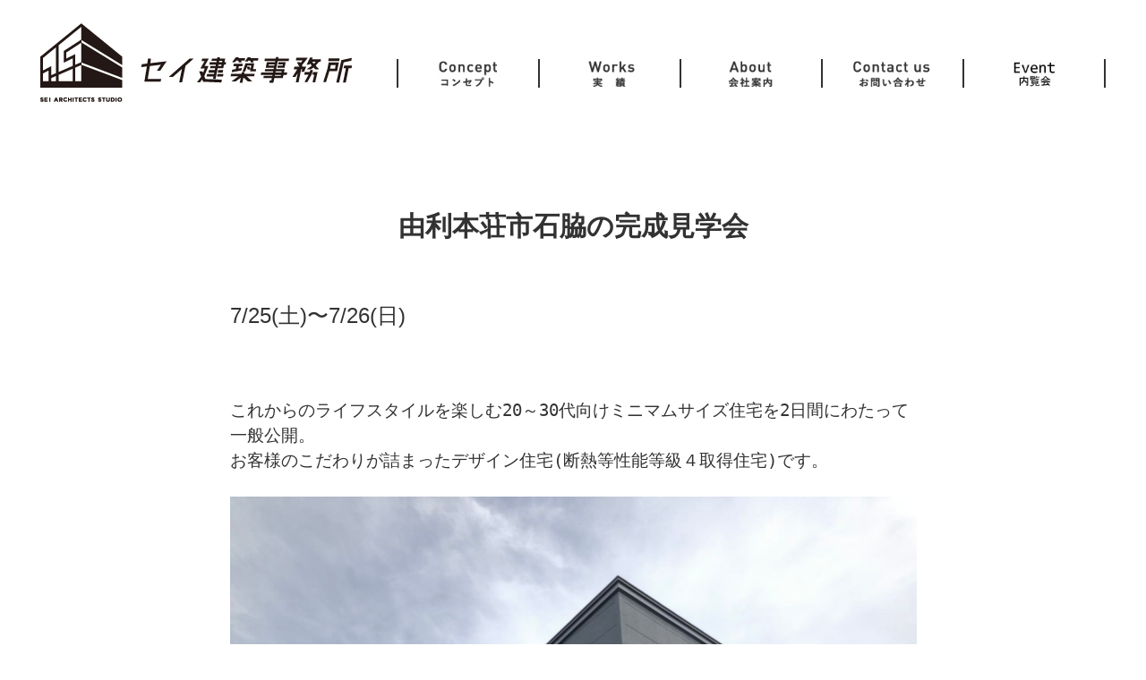

--- FILE ---
content_type: text/html; charset=UTF-8
request_url: https://sei-kentiku.com/event/66
body_size: 12214
content:
<!doctype html>
<html>
<head>
<!-- Google Tag Manager -->
<script>(function(w,d,s,l,i){w[l]=w[l]||[];w[l].push({'gtm.start':
new Date().getTime(),event:'gtm.js'});var f=d.getElementsByTagName(s)[0],
j=d.createElement(s),dl=l!='dataLayer'?'&l='+l:'';j.async=true;j.src=
'https://www.googletagmanager.com/gtm.js?id='+i+dl;f.parentNode.insertBefore(j,f);
})(window,document,'script','dataLayer','GTM-PDLJH85');</script>
<!-- End Google Tag Manager -->

<meta charset="UTF-8">
<title>由利本荘市石脇の完成見学会 | セイ建築事務所</title>
<meta name="viewport" content="width=device-width,initial-scale=1">
<meta name="keywords" content="住宅,CG,パース,セイ,建築,事務所">
<meta name="description" content="セイ建築設計事務所は施主様の「パートナー」です。共に考え、「自分らしい家」を作ることを信条としています。施主様の望む自分らしさを発見し、図面に描き、実際に創り出すことが私たちの最も大切にする使命です。施主様が感動できる家に住まうことを私たちはお約束します。">

<link rel="stylesheet" type="text/css" href="https://sei-kentiku.com/wp-content/themes/sei-kentiku/css/mailformpro.css">
<link rel="stylesheet" type="text/css" href="https://sei-kentiku.com/wp-content/themes/sei-kentiku/css/reset.css">
<link rel="stylesheet" type="text/css" href="https://sei-kentiku.com/wp-content/themes/sei-kentiku/style.css">
<link rel="stylesheet" media="screen and (max-width: 767px)" type="text/css" href="https://sei-kentiku.com/wp-content/themes/sei-kentiku/css/sp.css">


<meta name='robots' content='max-image-preview:large' />
<link rel='dns-prefetch' href='//challenges.cloudflare.com' />
<link rel="alternate" title="oEmbed (JSON)" type="application/json+oembed" href="https://sei-kentiku.com/wp-json/oembed/1.0/embed?url=https%3A%2F%2Fsei-kentiku.com%2Fevent%2F66" />
<link rel="alternate" title="oEmbed (XML)" type="text/xml+oembed" href="https://sei-kentiku.com/wp-json/oembed/1.0/embed?url=https%3A%2F%2Fsei-kentiku.com%2Fevent%2F66&#038;format=xml" />
<style id='wp-img-auto-sizes-contain-inline-css' type='text/css'>
img:is([sizes=auto i],[sizes^="auto," i]){contain-intrinsic-size:3000px 1500px}
/*# sourceURL=wp-img-auto-sizes-contain-inline-css */
</style>
<style id='wp-emoji-styles-inline-css' type='text/css'>

	img.wp-smiley, img.emoji {
		display: inline !important;
		border: none !important;
		box-shadow: none !important;
		height: 1em !important;
		width: 1em !important;
		margin: 0 0.07em !important;
		vertical-align: -0.1em !important;
		background: none !important;
		padding: 0 !important;
	}
/*# sourceURL=wp-emoji-styles-inline-css */
</style>
<style id='wp-block-library-inline-css' type='text/css'>
:root{--wp-block-synced-color:#7a00df;--wp-block-synced-color--rgb:122,0,223;--wp-bound-block-color:var(--wp-block-synced-color);--wp-editor-canvas-background:#ddd;--wp-admin-theme-color:#007cba;--wp-admin-theme-color--rgb:0,124,186;--wp-admin-theme-color-darker-10:#006ba1;--wp-admin-theme-color-darker-10--rgb:0,107,160.5;--wp-admin-theme-color-darker-20:#005a87;--wp-admin-theme-color-darker-20--rgb:0,90,135;--wp-admin-border-width-focus:2px}@media (min-resolution:192dpi){:root{--wp-admin-border-width-focus:1.5px}}.wp-element-button{cursor:pointer}:root .has-very-light-gray-background-color{background-color:#eee}:root .has-very-dark-gray-background-color{background-color:#313131}:root .has-very-light-gray-color{color:#eee}:root .has-very-dark-gray-color{color:#313131}:root .has-vivid-green-cyan-to-vivid-cyan-blue-gradient-background{background:linear-gradient(135deg,#00d084,#0693e3)}:root .has-purple-crush-gradient-background{background:linear-gradient(135deg,#34e2e4,#4721fb 50%,#ab1dfe)}:root .has-hazy-dawn-gradient-background{background:linear-gradient(135deg,#faaca8,#dad0ec)}:root .has-subdued-olive-gradient-background{background:linear-gradient(135deg,#fafae1,#67a671)}:root .has-atomic-cream-gradient-background{background:linear-gradient(135deg,#fdd79a,#004a59)}:root .has-nightshade-gradient-background{background:linear-gradient(135deg,#330968,#31cdcf)}:root .has-midnight-gradient-background{background:linear-gradient(135deg,#020381,#2874fc)}:root{--wp--preset--font-size--normal:16px;--wp--preset--font-size--huge:42px}.has-regular-font-size{font-size:1em}.has-larger-font-size{font-size:2.625em}.has-normal-font-size{font-size:var(--wp--preset--font-size--normal)}.has-huge-font-size{font-size:var(--wp--preset--font-size--huge)}.has-text-align-center{text-align:center}.has-text-align-left{text-align:left}.has-text-align-right{text-align:right}.has-fit-text{white-space:nowrap!important}#end-resizable-editor-section{display:none}.aligncenter{clear:both}.items-justified-left{justify-content:flex-start}.items-justified-center{justify-content:center}.items-justified-right{justify-content:flex-end}.items-justified-space-between{justify-content:space-between}.screen-reader-text{border:0;clip-path:inset(50%);height:1px;margin:-1px;overflow:hidden;padding:0;position:absolute;width:1px;word-wrap:normal!important}.screen-reader-text:focus{background-color:#ddd;clip-path:none;color:#444;display:block;font-size:1em;height:auto;left:5px;line-height:normal;padding:15px 23px 14px;text-decoration:none;top:5px;width:auto;z-index:100000}html :where(.has-border-color){border-style:solid}html :where([style*=border-top-color]){border-top-style:solid}html :where([style*=border-right-color]){border-right-style:solid}html :where([style*=border-bottom-color]){border-bottom-style:solid}html :where([style*=border-left-color]){border-left-style:solid}html :where([style*=border-width]){border-style:solid}html :where([style*=border-top-width]){border-top-style:solid}html :where([style*=border-right-width]){border-right-style:solid}html :where([style*=border-bottom-width]){border-bottom-style:solid}html :where([style*=border-left-width]){border-left-style:solid}html :where(img[class*=wp-image-]){height:auto;max-width:100%}:where(figure){margin:0 0 1em}html :where(.is-position-sticky){--wp-admin--admin-bar--position-offset:var(--wp-admin--admin-bar--height,0px)}@media screen and (max-width:600px){html :where(.is-position-sticky){--wp-admin--admin-bar--position-offset:0px}}

/*# sourceURL=wp-block-library-inline-css */
</style><style id='global-styles-inline-css' type='text/css'>
:root{--wp--preset--aspect-ratio--square: 1;--wp--preset--aspect-ratio--4-3: 4/3;--wp--preset--aspect-ratio--3-4: 3/4;--wp--preset--aspect-ratio--3-2: 3/2;--wp--preset--aspect-ratio--2-3: 2/3;--wp--preset--aspect-ratio--16-9: 16/9;--wp--preset--aspect-ratio--9-16: 9/16;--wp--preset--color--black: #000000;--wp--preset--color--cyan-bluish-gray: #abb8c3;--wp--preset--color--white: #ffffff;--wp--preset--color--pale-pink: #f78da7;--wp--preset--color--vivid-red: #cf2e2e;--wp--preset--color--luminous-vivid-orange: #ff6900;--wp--preset--color--luminous-vivid-amber: #fcb900;--wp--preset--color--light-green-cyan: #7bdcb5;--wp--preset--color--vivid-green-cyan: #00d084;--wp--preset--color--pale-cyan-blue: #8ed1fc;--wp--preset--color--vivid-cyan-blue: #0693e3;--wp--preset--color--vivid-purple: #9b51e0;--wp--preset--gradient--vivid-cyan-blue-to-vivid-purple: linear-gradient(135deg,rgb(6,147,227) 0%,rgb(155,81,224) 100%);--wp--preset--gradient--light-green-cyan-to-vivid-green-cyan: linear-gradient(135deg,rgb(122,220,180) 0%,rgb(0,208,130) 100%);--wp--preset--gradient--luminous-vivid-amber-to-luminous-vivid-orange: linear-gradient(135deg,rgb(252,185,0) 0%,rgb(255,105,0) 100%);--wp--preset--gradient--luminous-vivid-orange-to-vivid-red: linear-gradient(135deg,rgb(255,105,0) 0%,rgb(207,46,46) 100%);--wp--preset--gradient--very-light-gray-to-cyan-bluish-gray: linear-gradient(135deg,rgb(238,238,238) 0%,rgb(169,184,195) 100%);--wp--preset--gradient--cool-to-warm-spectrum: linear-gradient(135deg,rgb(74,234,220) 0%,rgb(151,120,209) 20%,rgb(207,42,186) 40%,rgb(238,44,130) 60%,rgb(251,105,98) 80%,rgb(254,248,76) 100%);--wp--preset--gradient--blush-light-purple: linear-gradient(135deg,rgb(255,206,236) 0%,rgb(152,150,240) 100%);--wp--preset--gradient--blush-bordeaux: linear-gradient(135deg,rgb(254,205,165) 0%,rgb(254,45,45) 50%,rgb(107,0,62) 100%);--wp--preset--gradient--luminous-dusk: linear-gradient(135deg,rgb(255,203,112) 0%,rgb(199,81,192) 50%,rgb(65,88,208) 100%);--wp--preset--gradient--pale-ocean: linear-gradient(135deg,rgb(255,245,203) 0%,rgb(182,227,212) 50%,rgb(51,167,181) 100%);--wp--preset--gradient--electric-grass: linear-gradient(135deg,rgb(202,248,128) 0%,rgb(113,206,126) 100%);--wp--preset--gradient--midnight: linear-gradient(135deg,rgb(2,3,129) 0%,rgb(40,116,252) 100%);--wp--preset--font-size--small: 13px;--wp--preset--font-size--medium: 20px;--wp--preset--font-size--large: 36px;--wp--preset--font-size--x-large: 42px;--wp--preset--spacing--20: 0.44rem;--wp--preset--spacing--30: 0.67rem;--wp--preset--spacing--40: 1rem;--wp--preset--spacing--50: 1.5rem;--wp--preset--spacing--60: 2.25rem;--wp--preset--spacing--70: 3.38rem;--wp--preset--spacing--80: 5.06rem;--wp--preset--shadow--natural: 6px 6px 9px rgba(0, 0, 0, 0.2);--wp--preset--shadow--deep: 12px 12px 50px rgba(0, 0, 0, 0.4);--wp--preset--shadow--sharp: 6px 6px 0px rgba(0, 0, 0, 0.2);--wp--preset--shadow--outlined: 6px 6px 0px -3px rgb(255, 255, 255), 6px 6px rgb(0, 0, 0);--wp--preset--shadow--crisp: 6px 6px 0px rgb(0, 0, 0);}:where(.is-layout-flex){gap: 0.5em;}:where(.is-layout-grid){gap: 0.5em;}body .is-layout-flex{display: flex;}.is-layout-flex{flex-wrap: wrap;align-items: center;}.is-layout-flex > :is(*, div){margin: 0;}body .is-layout-grid{display: grid;}.is-layout-grid > :is(*, div){margin: 0;}:where(.wp-block-columns.is-layout-flex){gap: 2em;}:where(.wp-block-columns.is-layout-grid){gap: 2em;}:where(.wp-block-post-template.is-layout-flex){gap: 1.25em;}:where(.wp-block-post-template.is-layout-grid){gap: 1.25em;}.has-black-color{color: var(--wp--preset--color--black) !important;}.has-cyan-bluish-gray-color{color: var(--wp--preset--color--cyan-bluish-gray) !important;}.has-white-color{color: var(--wp--preset--color--white) !important;}.has-pale-pink-color{color: var(--wp--preset--color--pale-pink) !important;}.has-vivid-red-color{color: var(--wp--preset--color--vivid-red) !important;}.has-luminous-vivid-orange-color{color: var(--wp--preset--color--luminous-vivid-orange) !important;}.has-luminous-vivid-amber-color{color: var(--wp--preset--color--luminous-vivid-amber) !important;}.has-light-green-cyan-color{color: var(--wp--preset--color--light-green-cyan) !important;}.has-vivid-green-cyan-color{color: var(--wp--preset--color--vivid-green-cyan) !important;}.has-pale-cyan-blue-color{color: var(--wp--preset--color--pale-cyan-blue) !important;}.has-vivid-cyan-blue-color{color: var(--wp--preset--color--vivid-cyan-blue) !important;}.has-vivid-purple-color{color: var(--wp--preset--color--vivid-purple) !important;}.has-black-background-color{background-color: var(--wp--preset--color--black) !important;}.has-cyan-bluish-gray-background-color{background-color: var(--wp--preset--color--cyan-bluish-gray) !important;}.has-white-background-color{background-color: var(--wp--preset--color--white) !important;}.has-pale-pink-background-color{background-color: var(--wp--preset--color--pale-pink) !important;}.has-vivid-red-background-color{background-color: var(--wp--preset--color--vivid-red) !important;}.has-luminous-vivid-orange-background-color{background-color: var(--wp--preset--color--luminous-vivid-orange) !important;}.has-luminous-vivid-amber-background-color{background-color: var(--wp--preset--color--luminous-vivid-amber) !important;}.has-light-green-cyan-background-color{background-color: var(--wp--preset--color--light-green-cyan) !important;}.has-vivid-green-cyan-background-color{background-color: var(--wp--preset--color--vivid-green-cyan) !important;}.has-pale-cyan-blue-background-color{background-color: var(--wp--preset--color--pale-cyan-blue) !important;}.has-vivid-cyan-blue-background-color{background-color: var(--wp--preset--color--vivid-cyan-blue) !important;}.has-vivid-purple-background-color{background-color: var(--wp--preset--color--vivid-purple) !important;}.has-black-border-color{border-color: var(--wp--preset--color--black) !important;}.has-cyan-bluish-gray-border-color{border-color: var(--wp--preset--color--cyan-bluish-gray) !important;}.has-white-border-color{border-color: var(--wp--preset--color--white) !important;}.has-pale-pink-border-color{border-color: var(--wp--preset--color--pale-pink) !important;}.has-vivid-red-border-color{border-color: var(--wp--preset--color--vivid-red) !important;}.has-luminous-vivid-orange-border-color{border-color: var(--wp--preset--color--luminous-vivid-orange) !important;}.has-luminous-vivid-amber-border-color{border-color: var(--wp--preset--color--luminous-vivid-amber) !important;}.has-light-green-cyan-border-color{border-color: var(--wp--preset--color--light-green-cyan) !important;}.has-vivid-green-cyan-border-color{border-color: var(--wp--preset--color--vivid-green-cyan) !important;}.has-pale-cyan-blue-border-color{border-color: var(--wp--preset--color--pale-cyan-blue) !important;}.has-vivid-cyan-blue-border-color{border-color: var(--wp--preset--color--vivid-cyan-blue) !important;}.has-vivid-purple-border-color{border-color: var(--wp--preset--color--vivid-purple) !important;}.has-vivid-cyan-blue-to-vivid-purple-gradient-background{background: var(--wp--preset--gradient--vivid-cyan-blue-to-vivid-purple) !important;}.has-light-green-cyan-to-vivid-green-cyan-gradient-background{background: var(--wp--preset--gradient--light-green-cyan-to-vivid-green-cyan) !important;}.has-luminous-vivid-amber-to-luminous-vivid-orange-gradient-background{background: var(--wp--preset--gradient--luminous-vivid-amber-to-luminous-vivid-orange) !important;}.has-luminous-vivid-orange-to-vivid-red-gradient-background{background: var(--wp--preset--gradient--luminous-vivid-orange-to-vivid-red) !important;}.has-very-light-gray-to-cyan-bluish-gray-gradient-background{background: var(--wp--preset--gradient--very-light-gray-to-cyan-bluish-gray) !important;}.has-cool-to-warm-spectrum-gradient-background{background: var(--wp--preset--gradient--cool-to-warm-spectrum) !important;}.has-blush-light-purple-gradient-background{background: var(--wp--preset--gradient--blush-light-purple) !important;}.has-blush-bordeaux-gradient-background{background: var(--wp--preset--gradient--blush-bordeaux) !important;}.has-luminous-dusk-gradient-background{background: var(--wp--preset--gradient--luminous-dusk) !important;}.has-pale-ocean-gradient-background{background: var(--wp--preset--gradient--pale-ocean) !important;}.has-electric-grass-gradient-background{background: var(--wp--preset--gradient--electric-grass) !important;}.has-midnight-gradient-background{background: var(--wp--preset--gradient--midnight) !important;}.has-small-font-size{font-size: var(--wp--preset--font-size--small) !important;}.has-medium-font-size{font-size: var(--wp--preset--font-size--medium) !important;}.has-large-font-size{font-size: var(--wp--preset--font-size--large) !important;}.has-x-large-font-size{font-size: var(--wp--preset--font-size--x-large) !important;}
/*# sourceURL=global-styles-inline-css */
</style>

<style id='classic-theme-styles-inline-css' type='text/css'>
/*! This file is auto-generated */
.wp-block-button__link{color:#fff;background-color:#32373c;border-radius:9999px;box-shadow:none;text-decoration:none;padding:calc(.667em + 2px) calc(1.333em + 2px);font-size:1.125em}.wp-block-file__button{background:#32373c;color:#fff;text-decoration:none}
/*# sourceURL=/wp-includes/css/classic-themes.min.css */
</style>
<link rel='stylesheet' id='contact-form-7-css' href='https://sei-kentiku.com/wp-content/plugins/contact-form-7/includes/css/styles.css?ver=6.1.4' type='text/css' media='all' />
<link rel="https://api.w.org/" href="https://sei-kentiku.com/wp-json/" /><link rel="alternate" title="JSON" type="application/json" href="https://sei-kentiku.com/wp-json/wp/v2/posts/66" /><link rel="EditURI" type="application/rsd+xml" title="RSD" href="https://sei-kentiku.com/xmlrpc.php?rsd" />

<link rel="canonical" href="https://sei-kentiku.com/event/66" />
<link rel='shortlink' href='https://sei-kentiku.com/?p=66' />
<link rel="icon" href="https://sei-kentiku.com/wp-content/uploads/2021/09/cropped-favicon1-32x32.png" sizes="32x32" />
<link rel="icon" href="https://sei-kentiku.com/wp-content/uploads/2021/09/cropped-favicon1-192x192.png" sizes="192x192" />
<link rel="apple-touch-icon" href="https://sei-kentiku.com/wp-content/uploads/2021/09/cropped-favicon1-180x180.png" />
<meta name="msapplication-TileImage" content="https://sei-kentiku.com/wp-content/uploads/2021/09/cropped-favicon1-270x270.png" />

</head>

<body id="page">
<!-- Google Tag Manager (noscript) -->
<noscript><iframe src="https://www.googletagmanager.com/ns.html?id=GTM-PDLJH85"
height="0" width="0" style="display:none;visibility:hidden"></iframe></noscript>
<!-- End Google Tag Manager (noscript) -->


<div id="overlay"></div>

<div id="wrap">

<section id="header" class="fl_wrap">
	<h1>
	<a href="https://sei-kentiku.com/">
		<img class="sp_v" src="https://sei-kentiku.com/wp-content/themes/sei-kentiku/img/head_logo_sp.jpg" alt="セイ建築事務所">
		<img class="pc_v" src="https://sei-kentiku.com/wp-content/themes/sei-kentiku/img/head_logo2.jpg" alt="セイ建築事務所">
	</a>
	</h1>
	<div id="nav">
		<span><img src="https://sei-kentiku.com/wp-content/themes/sei-kentiku/img/nav_bar.jpg" alt="|"></span>
		<a href="https://sei-kentiku.com/#concept" alt="Concept コンセプト"><img class="pc_v" src="https://sei-kentiku.com/wp-content/themes/sei-kentiku/img/nav2_1.jpg" alt="Concept コンセプト"><img class="switch sp_v" src="https://sei-kentiku.com/wp-content/themes/sei-kentiku/img/nav1_sp.jpg" alt="Concept コンセプト"></a>
		<span><img src="https://sei-kentiku.com/wp-content/themes/sei-kentiku/img/nav_bar.jpg" alt="|"></span>
		<a href="https://sei-kentiku.com/#works" alt="Works 実績"><img class="pc_v" src="https://sei-kentiku.com/wp-content/themes/sei-kentiku/img/nav2_2.jpg" alt="Works 実績"><img class="switch sp_v" src="https://sei-kentiku.com/wp-content/themes/sei-kentiku/img/nav2_sp.jpg" alt="Works 実績"></a>
		<span><img src="https://sei-kentiku.com/wp-content/themes/sei-kentiku/img/nav_bar.jpg" alt="|"></span>
		<a href="https://sei-kentiku.com/about" alt="About 会社案内"><img class="pc_v" src="https://sei-kentiku.com/wp-content/themes/sei-kentiku/img/nav2_3.jpg" alt="About 会社案内"><img class="switch sp_v" src="https://sei-kentiku.com/wp-content/themes/sei-kentiku/img/nav3_sp.jpg" alt="About 会社案内"></a>
		<span><img src="https://sei-kentiku.com/wp-content/themes/sei-kentiku/img/nav_bar.jpg" alt="|"></span>
		<a href="https://sei-kentiku.com/#form" alt="Contact us お問い合わせ"><img class="pc_v" src="https://sei-kentiku.com/wp-content/themes/sei-kentiku/img/nav2_4.jpg" alt="Contact us お問い合わせ"><img class="switch sp_v" src="https://sei-kentiku.com/wp-content/themes/sei-kentiku/img/nav4_sp.jpg" alt="Contact us お問い合わせ"></a>
		<span><img src="https://sei-kentiku.com/wp-content/themes/sei-kentiku/img/nav_bar.jpg" alt="|"></span>
		<a href="https://sei-kentiku.com/event/411" alt="Event 内覧会"><img class="pc_v" src="https://sei-kentiku.com/wp-content/themes/sei-kentiku/img/nav2_5.jpg" alt="Event 内覧会"><img class="switch sp_v" src="https://sei-kentiku.com/wp-content/themes/sei-kentiku/img/nav5_sp.jpg" alt="Event 内覧会"></a>
		<span><img src="https://sei-kentiku.com/wp-content/themes/sei-kentiku/img/nav_bar.jpg" alt="|"></span>
		<!--<a class="head_fb pc_v" href="https://www.facebook.com/sei.kentiku/" alt="セイ建築事務所 公式Facebookページ"><img src="" alt="セイ建築事務所 公式Facebookページ"></a>-->
	</div>
	<div id="sp_head" class="sp_v">
	<a class="head_fb" href="https://www.facebook.com/sei.kentiku/" alt="セイ建築事務所 公式Facebookページ"><img class="switch" src="https://sei-kentiku.com/wp-content/themes/sei-kentiku/img/icn_fb1_sp.jpg" alt="セイ建築事務所 公式Facebookページ"></a>
	<a id="sp_menu"><img src="https://sei-kentiku.com/wp-content/themes/sei-kentiku/img/icn_hbg.jpg" alt="MENU"></a>
	</div>
</section>





<section class="w1190 single">
	<h1 id="single-page-title">由利本荘市石脇の完成見学会</h1>
	<div id="single-page-content">
		<h2 class="p-single-news-title"><span style="font-size: 18pt; font-family: 'arial black', sans-serif;"><strong>7/25(土)〜7/26(日)</strong></span></h2>
<p>&nbsp;</p>
<p><span style="font-family: 'andale mono', monospace; font-size: 14pt;">これからのライフスタイルを楽しむ20～30代向けミニマムサイズ住宅を2日間にわたって一般公開。</span></p>
<p><span style="font-family: 'andale mono', monospace; font-size: 14pt;">お客様のこだわりが詰まったデザイン住宅(断熱等性能等級４取得住宅)です。</span></p>
<p>&nbsp;</p>
<p><img fetchpriority="high" decoding="async" class="size-full wp-image-67 aligncenter" src="http://sei-kentiku.com/wp-content/uploads/2020/07/IMG_6037-002-scaled.jpg" alt="" width="2560" height="1920" srcset="https://sei-kentiku.com/wp-content/uploads/2020/07/IMG_6037-002-scaled.jpg 2560w, https://sei-kentiku.com/wp-content/uploads/2020/07/IMG_6037-002-768x576.jpg 768w, https://sei-kentiku.com/wp-content/uploads/2020/07/IMG_6037-002-1536x1152.jpg 1536w, https://sei-kentiku.com/wp-content/uploads/2020/07/IMG_6037-002-2048x1536.jpg 2048w" sizes="(max-width: 2560px) 100vw, 2560px" /></p>
<p>&nbsp;</p>
<p><span style="font-family: 'andale mono', monospace; font-size: 14pt;">◇開催日◇</span></p>
<p><span style="font-family: 'andale mono', monospace; font-size: 14pt;">7月25日(土)〜7月26日(日)</span></p>
<p><span style="font-family: 'andale mono', monospace; font-size: 14pt;">２日間限定の完成見学会</span></p>
<p><span style="font-family: 'andale mono', monospace; font-size: 14pt;">時間は<span style="color: #000000;">10時・11時・12時・13時・14時・15時・16時の一日7組限定</span>、<br />
<span style="color: #ff0000;">完全予約制の先着順</span>となります。<span lang="EN-US">3</span>密を避けるため一組ごとの<br />
予約制になりますので、ご希望の時間帯が既に予約されている場合もございます。<br />
あらかじめご了承ください。</span></p>
<p>&nbsp;</p>
<p><img decoding="async" class="wp-image-97 aligncenter" src="http://sei-kentiku.com/wp-content/uploads/2020/07/IMG_6082002-scaled.jpg" alt="" width="1368" height="1026" srcset="https://sei-kentiku.com/wp-content/uploads/2020/07/IMG_6082002-scaled.jpg 2560w, https://sei-kentiku.com/wp-content/uploads/2020/07/IMG_6082002-768x576.jpg 768w, https://sei-kentiku.com/wp-content/uploads/2020/07/IMG_6082002-1536x1152.jpg 1536w, https://sei-kentiku.com/wp-content/uploads/2020/07/IMG_6082002-2048x1536.jpg 2048w" sizes="(max-width: 1368px) 100vw, 1368px" /><span style="font-family: 'andale mono', monospace; font-size: 12pt; color: #993300;"><span style="color: #000000;">●温もりある無垢の米杉材はセイ建築事務所のオリジナル材です。</span></span><br />
&nbsp;<br />
<img decoding="async" class="wp-image-103 aligncenter" src="http://sei-kentiku.com/wp-content/uploads/2020/07/IMG_6093002.jpg" alt="" width="1357" height="1018" srcset="https://sei-kentiku.com/wp-content/uploads/2020/07/IMG_6093002.jpg 2016w, https://sei-kentiku.com/wp-content/uploads/2020/07/IMG_6093002-768x576.jpg 768w, https://sei-kentiku.com/wp-content/uploads/2020/07/IMG_6093002-1536x1152.jpg 1536w" sizes="(max-width: 1357px) 100vw, 1357px" /></p>
<p><span style="font-family: 'andale mono', monospace; font-size: 12pt; color: #993300;"><span style="color: #000000;">●<span style="font-size: 12pt; font-family: 'andale mono', monospace;">キッチンからリビングを一望でき、大型窓から陽が差し込む まとまりあるLDK空間。</span></span></span><br />
&nbsp;</p>
<p><img loading="lazy" decoding="async" class="wp-image-100 aligncenter" src="http://sei-kentiku.com/wp-content/uploads/2020/07/IMG_6088002-rotated.jpg" alt="" width="1349" height="1799" srcset="https://sei-kentiku.com/wp-content/uploads/2020/07/IMG_6088002-rotated.jpg 1512w, https://sei-kentiku.com/wp-content/uploads/2020/07/IMG_6088002-768x1024.jpg 768w, https://sei-kentiku.com/wp-content/uploads/2020/07/IMG_6088002-1152x1536.jpg 1152w" sizes="auto, (max-width: 1349px) 100vw, 1349px" /><span style="font-family: 'andale mono', monospace;">●</span><span style="font-size: 12pt; font-family: 'andale mono', monospace;">収納と物干スペースを兼用した広々脱衣室にはお客様こだわりの造作洗面化粧台。</span><br />
&nbsp;<br />
<img loading="lazy" decoding="async" class="size-full wp-image-99 aligncenter" src="http://sei-kentiku.com/wp-content/uploads/2020/07/IMG_6086002.jpg" alt="" width="2016" height="1512" srcset="https://sei-kentiku.com/wp-content/uploads/2020/07/IMG_6086002.jpg 2016w, https://sei-kentiku.com/wp-content/uploads/2020/07/IMG_6086002-768x576.jpg 768w, https://sei-kentiku.com/wp-content/uploads/2020/07/IMG_6086002-1536x1152.jpg 1536w" sizes="auto, (max-width: 2016px) 100vw, 2016px" /><br />
&nbsp;<br />
<img loading="lazy" decoding="async" class="wp-image-98 aligncenter" src="http://sei-kentiku.com/wp-content/uploads/2020/07/IMG_6084002-scaled.jpg" alt="" width="1402" height="1869" srcset="https://sei-kentiku.com/wp-content/uploads/2020/07/IMG_6084002-scaled.jpg 1920w, https://sei-kentiku.com/wp-content/uploads/2020/07/IMG_6084002-768x1024.jpg 768w, https://sei-kentiku.com/wp-content/uploads/2020/07/IMG_6084002-1152x1536.jpg 1152w, https://sei-kentiku.com/wp-content/uploads/2020/07/IMG_6084002-1536x2048.jpg 1536w" sizes="auto, (max-width: 1402px) 100vw, 1402px" /><span class="" style="font-family: 'andale mono', monospace; font-size: 12pt; color: #000000;">●洗面台下部の棚にはお客様がご用意されたカゴなどにタオルや洗剤などを入れて収納できます。</span><br />
&nbsp;<br />
<img loading="lazy" decoding="async" class="size-full wp-image-101 aligncenter" style="font-family: 'andale mono', monospace;" src="http://sei-kentiku.com/wp-content/uploads/2020/07/IMG_6089002-rotated.jpg" alt="" width="1512" height="2016" srcset="https://sei-kentiku.com/wp-content/uploads/2020/07/IMG_6089002-rotated.jpg 1512w, https://sei-kentiku.com/wp-content/uploads/2020/07/IMG_6089002-768x1024.jpg 768w, https://sei-kentiku.com/wp-content/uploads/2020/07/IMG_6089002-1152x1536.jpg 1152w" sizes="auto, (max-width: 1512px) 100vw, 1512px" /><span style="font-family: 'andale mono', monospace;">●</span><span style="font-size: 12pt; font-family: 'andale mono', monospace;">収納用途を自由自在に変えれる広いウォークインクローゼットや玄関収納など。</span><br />
&nbsp;<br />
<img loading="lazy" decoding="async" class="size-full wp-image-102 aligncenter" src="http://sei-kentiku.com/wp-content/uploads/2020/07/IMG_6090002-rotated.jpg" alt="" width="1512" height="2016" srcset="https://sei-kentiku.com/wp-content/uploads/2020/07/IMG_6090002-rotated.jpg 1512w, https://sei-kentiku.com/wp-content/uploads/2020/07/IMG_6090002-768x1024.jpg 768w, https://sei-kentiku.com/wp-content/uploads/2020/07/IMG_6090002-1152x1536.jpg 1152w" sizes="auto, (max-width: 1512px) 100vw, 1512px" /><span style="font-family: 'andale mono', monospace; font-size: 12pt; color: #993300;"><span style="color: #000000;">●玄関収納には靴やブーツはもちろん、頻繁に使用するアウターなども収納可能。<br />
</span></span><br />
<img loading="lazy" decoding="async" class="size-full wp-image-69 aligncenter" src="http://sei-kentiku.com/wp-content/uploads/2020/07/IMG_6040-002-scaled.jpg" alt="" width="1920" height="2560" srcset="https://sei-kentiku.com/wp-content/uploads/2020/07/IMG_6040-002-scaled.jpg 1920w, https://sei-kentiku.com/wp-content/uploads/2020/07/IMG_6040-002-768x1024.jpg 768w, https://sei-kentiku.com/wp-content/uploads/2020/07/IMG_6040-002-1152x1536.jpg 1152w, https://sei-kentiku.com/wp-content/uploads/2020/07/IMG_6040-002-1536x2048.jpg 1536w" sizes="auto, (max-width: 1920px) 100vw, 1920px" /><span class="" style="font-family: 'arial black', sans-serif; font-size: 12pt; color: #000000;"><span style="font-family: 'andale mono', monospace;">●トイレットペーパーなどを収納できる棚の下からは間接照明の優しい明りが空間を照らします。</span></span></p>
<p>&nbsp;</p>
<p><span style="font-size: 14pt; font-family: 'andale mono', monospace;"><strong>◇開催日◇</strong></span></p>
<p><span style="font-family: 'andale mono', monospace; font-size: 14pt;">7月25日(土)〜7月26日(日)</span></p>
<p><span style="font-family: 'andale mono', monospace; font-size: 14pt;">２日間限定の完成見学会</span></p>
<p><span style="font-family: 'andale mono', monospace; font-size: 14pt;">時間は10時・11時・12時・13時・14時・15時・16時の一日7組限定、完全予約制の先着順となります。</span></p>
<p><span style="font-family: 'andale mono', monospace; font-size: 14pt;">予約時間内は予約されたお客様一組のみですので他のお客様とは接触しません。</span></p>
<p><span style="font-family: 'andale mono', monospace; font-size: 14pt;">見学時間はおよそ40分間でご自由にご覧いただけます。</span></p>
<p><span style="font-family: 'andale mono', monospace; font-size: 14pt;">見学後は次のご予約時間まで消毒等の作業を行います。また当日は<span style="color: #ff0000;">マスクご持参のうえ着用</span>をお願いします。</span></p>
<p><span style="font-family: 'andale mono', monospace; font-size: 14pt;">予約時間では足りない、または他の日程で見学を希望の方は「ご意見・ご要望」の欄にご記入ください。</span></p>
<p><span style="font-family: 'andale mono', monospace; font-size: 14pt;">可能な範囲でご要望にお応えいたします。</span></p>
<p><span style="font-family: 'andale mono', monospace; font-size: 14pt;">ゆっくりとご覧いただくために<strong><span style="color: #ff0000;">見学会は完全予約制</span></strong>です。</span></p>
<p><span style="font-family: 'andale mono', monospace; font-size: 14pt;">見学会を希望される方はメールかお電話よりご予約をお願いいたします。<br />
メールで予約された方へは住所と地図を、電話で予約された方へは住所をお伝えします。ご来場お待ちしております。<br />
</span></p>
<p>&nbsp;</p>
<p>&nbsp;</p>
<p><span style="font-size: 24pt; font-family: 'andale mono', monospace;">【予約先の電話番号】<strong>0184-44-8661</strong></span></p>
<p>&nbsp;</p>

<div class="wpcf7 no-js" id="wpcf7-f15-p66-o1" lang="ja" dir="ltr" data-wpcf7-id="15">
<div class="screen-reader-response"><p role="status" aria-live="polite" aria-atomic="true"></p> <ul></ul></div>
<form action="/event/66#wpcf7-f15-p66-o1" method="post" class="wpcf7-form init" aria-label="コンタクトフォーム" novalidate="novalidate" data-status="init">
<fieldset class="hidden-fields-container"><input type="hidden" name="_wpcf7" value="15" /><input type="hidden" name="_wpcf7_version" value="6.1.4" /><input type="hidden" name="_wpcf7_locale" value="ja" /><input type="hidden" name="_wpcf7_unit_tag" value="wpcf7-f15-p66-o1" /><input type="hidden" name="_wpcf7_container_post" value="66" /><input type="hidden" name="_wpcf7_posted_data_hash" value="" />
</fieldset>
<table>
	<tr>
		<th>
			<p>お名前*
			</p>
		</th>
		<td>
			<p><span class="wpcf7-form-control-wrap" data-name="your-name"><input size="40" maxlength="400" class="wpcf7-form-control wpcf7-text wpcf7-validates-as-required" aria-required="true" aria-invalid="false" value="" type="text" name="your-name" /></span>
			</p>
		</td>
	</tr>
	<tr>
		<th>
			<p>メールアドレス*
			</p>
		</th>
		<td>
			<p><span class="wpcf7-form-control-wrap" data-name="your-email"><input size="100" maxlength="400" class="wpcf7-form-control wpcf7-email wpcf7-validates-as-required wpcf7-text wpcf7-validates-as-email" aria-required="true" aria-invalid="false" value="" type="email" name="your-email" /></span>
			</p>
		</td>
	</tr>
	<tr>
		<th>
			<p>電話番号*
			</p>
		</th>
		<td>
			<p><span class="wpcf7-form-control-wrap" data-name="your-tel"><input size="100" maxlength="400" class="wpcf7-form-control wpcf7-tel wpcf7-validates-as-required wpcf7-text wpcf7-validates-as-tel" aria-required="true" aria-invalid="false" value="" type="tel" name="your-tel" /></span>
			</p>
		</td>
	</tr>
	<tr>
		<th>
			<p>ご希望日*
			</p>
		</th>
		<td>
			<p><span class="wpcf7-form-control-wrap" data-name="date"><input class="wpcf7-form-control wpcf7-date wpcf7-validates-as-required wpcf7-validates-as-date" aria-required="true" aria-invalid="false" value="" type="date" name="date" /></span>
			</p>
		</td>
	</tr>
	<tr>
		<th>
			<p>時間*
			</p>
		</th>
		<td>
			<p><span class="wpcf7-form-control-wrap" data-name="time"><select class="wpcf7-form-control wpcf7-select wpcf7-validates-as-required reserve_select" aria-required="true" aria-invalid="false" name="time"><option value="9:00〜">9:00〜</option><option value="10:00〜">10:00〜</option><option value="11:00〜">11:00〜</option><option value="12:00〜">12:00〜</option><option value="13:00〜">13:00〜</option><option value="14:00〜">14:00〜</option><option value="15:00〜">15:00〜</option><option value="16:00〜">16:00〜</option></select></span>
			</p>
		</td>
	</tr>
	<tr>
		<th>
			<p>大人*
			</p>
		</th>
		<td>
			<p><span class="wpcf7-form-control-wrap" data-name="people-adults"><select class="wpcf7-form-control wpcf7-select wpcf7-validates-as-required reserve_select" aria-required="true" aria-invalid="false" name="people-adults"><option value="1名">1名</option><option value="2名">2名</option><option value="3名">3名</option><option value="4名以上">4名以上</option></select></span>
			</p>
		</td>
	</tr>
	<tr>
		<th>
			<p>子供*
			</p>
		</th>
		<td>
			<p><span class="wpcf7-form-control-wrap" data-name="people-children"><select class="wpcf7-form-control wpcf7-select wpcf7-validates-as-required reserve_select" aria-required="true" aria-invalid="false" name="people-children"><option value="-">-</option><option value="1名">1名</option><option value="2名">2名</option><option value="3名">3名</option><option value="4名以上">4名以上</option></select></span>
			</p>
		</td>
	</tr>
	<tr>
		<th>
			<p>ご意見、ご要望
			</p>
		</th>
		<td>
			<p><span class="wpcf7-form-control-wrap" data-name="your-message"><textarea cols="40" rows="10" maxlength="2000" class="wpcf7-form-control wpcf7-textarea" aria-invalid="false" name="your-message"></textarea></span>
			</p>
		</td>
	</tr>
	<tr>
		<th colspan="2" class="form-submit-wrap">
			<div style="padding: 0 0 20px;">
			<div class="wpcf7-turnstile cf-turnstile" data-sitekey="0x4AAAAAAByuEWX6zT0Q8e52" data-response-field-name="_wpcf7_turnstile_response" data-theme="light"></div>
			</div>
			<p><input class="wpcf7-form-control wpcf7-submit has-spinner form-submit-button" type="submit" value="送信" />
			</p>
			<p><a href="https://sei-kentiku.com/library/1612_privacy.pdf" target="_blank" class="privacy">個人情報の取り扱いについて</a>
			</p>
		</th>
	</tr>
</table><div class="wpcf7-response-output" aria-hidden="true"></div>
</form>
</div>

	<div>
</section>

<div class="w960 single-prev-next">


<a class="single-next-link" href="https://sei-kentiku.com/event/161" class="class">次の記事</a>
	<a class="event-all" href="https://sei-kentiku.com/event">内覧会の記事一覧はこちら</a>
<a class="single-prev-link" href="https://sei-kentiku.com/event/17" class="class">前の記事</a>
</div>




<script>
document.addEventListener( 'wpcf7mailsent', function( event ) {
  location = 'https://sei-kentiku.com/event-thanks';
}, false );
</script>
<sectioin id="pagetop">
<a href="#" class="pagetop" alt="PAGETOP"><img src="https://sei-kentiku.com/wp-content/themes/sei-kentiku/img/pagetop.jpg" alt="PAGETOP"></a>
</sectioin>

<section id="footer">
<div class="w1190 fl_wrap">
	<div class="foot_logo fl_left">
		<img src="https://sei-kentiku.com/wp-content/themes/sei-kentiku/img/foot_logo.jpg" alt="SEI ARCHITECTURE">
		<p>［免許番号］<br>一級建築士事務所 秋田県知事登録18-10Ａ-0614</p>
	</div>
	<div id="footer_nav" class="fl_right pc_v">
		<a href="https://sei-kentiku.com/#concept" alt="コンセプト">コンセプト</a>
		<a href="https://sei-kentiku.com/#works" alt="実績">実績</a>
		<a href="https://sei-kentiku.com/about" alt="会社案内">会社案内</a>
		<a href="https://sei-kentiku.com/#form" alt="お問い合わせ">お問い合わせ</a>
		<a href="https://sei-kentiku.com/event/411" alt="内覧会">内覧会</a>
		<a class="head_fb" href="https://www.facebook.com/tatemonoya/" alt="セイ建築事務所 公式Facebookページ"><img src="https://sei-kentiku.com/wp-content/themes/sei-kentiku/img/icn_fb2.jpg" alt="セイ建築事務所 公式Facebookページ"></a>
	</div>
</div>
</section>

<p id="copy"> © SEI ARCHITECTURE  All Rights Reserved. </p>

</div>
<script type="speculationrules">
{"prefetch":[{"source":"document","where":{"and":[{"href_matches":"/*"},{"not":{"href_matches":["/wp-*.php","/wp-admin/*","/wp-content/uploads/*","/wp-content/*","/wp-content/plugins/*","/wp-content/themes/sei-kentiku/*","/*\\?(.+)"]}},{"not":{"selector_matches":"a[rel~=\"nofollow\"]"}},{"not":{"selector_matches":".no-prefetch, .no-prefetch a"}}]},"eagerness":"conservative"}]}
</script>
<script type="text/javascript" src="https://sei-kentiku.com/wp-includes/js/dist/hooks.min.js?ver=dd5603f07f9220ed27f1" id="wp-hooks-js"></script>
<script type="text/javascript" src="https://sei-kentiku.com/wp-includes/js/dist/i18n.min.js?ver=c26c3dc7bed366793375" id="wp-i18n-js"></script>
<script type="text/javascript" id="wp-i18n-js-after">
/* <![CDATA[ */
wp.i18n.setLocaleData( { 'text direction\u0004ltr': [ 'ltr' ] } );
//# sourceURL=wp-i18n-js-after
/* ]]> */
</script>
<script type="text/javascript" src="https://sei-kentiku.com/wp-content/plugins/contact-form-7/includes/swv/js/index.js?ver=6.1.4" id="swv-js"></script>
<script type="text/javascript" id="contact-form-7-js-translations">
/* <![CDATA[ */
( function( domain, translations ) {
	var localeData = translations.locale_data[ domain ] || translations.locale_data.messages;
	localeData[""].domain = domain;
	wp.i18n.setLocaleData( localeData, domain );
} )( "contact-form-7", {"translation-revision-date":"2025-11-30 08:12:23+0000","generator":"GlotPress\/4.0.3","domain":"messages","locale_data":{"messages":{"":{"domain":"messages","plural-forms":"nplurals=1; plural=0;","lang":"ja_JP"},"This contact form is placed in the wrong place.":["\u3053\u306e\u30b3\u30f3\u30bf\u30af\u30c8\u30d5\u30a9\u30fc\u30e0\u306f\u9593\u9055\u3063\u305f\u4f4d\u7f6e\u306b\u7f6e\u304b\u308c\u3066\u3044\u307e\u3059\u3002"],"Error:":["\u30a8\u30e9\u30fc:"]}},"comment":{"reference":"includes\/js\/index.js"}} );
//# sourceURL=contact-form-7-js-translations
/* ]]> */
</script>
<script type="text/javascript" id="contact-form-7-js-before">
/* <![CDATA[ */
var wpcf7 = {
    "api": {
        "root": "https:\/\/sei-kentiku.com\/wp-json\/",
        "namespace": "contact-form-7\/v1"
    }
};
//# sourceURL=contact-form-7-js-before
/* ]]> */
</script>
<script type="text/javascript" src="https://sei-kentiku.com/wp-content/plugins/contact-form-7/includes/js/index.js?ver=6.1.4" id="contact-form-7-js"></script>
<script type="text/javascript" src="https://challenges.cloudflare.com/turnstile/v0/api.js" id="cloudflare-turnstile-js" data-wp-strategy="async"></script>
<script type="text/javascript" id="cloudflare-turnstile-js-after">
/* <![CDATA[ */
document.addEventListener( 'wpcf7submit', e => turnstile.reset() );
//# sourceURL=cloudflare-turnstile-js-after
/* ]]> */
</script>
<script id="wp-emoji-settings" type="application/json">
{"baseUrl":"https://s.w.org/images/core/emoji/17.0.2/72x72/","ext":".png","svgUrl":"https://s.w.org/images/core/emoji/17.0.2/svg/","svgExt":".svg","source":{"concatemoji":"https://sei-kentiku.com/wp-includes/js/wp-emoji-release.min.js?ver=60bff6b5d6030006a9e1243934fc371a"}}
</script>
<script type="module">
/* <![CDATA[ */
/*! This file is auto-generated */
const a=JSON.parse(document.getElementById("wp-emoji-settings").textContent),o=(window._wpemojiSettings=a,"wpEmojiSettingsSupports"),s=["flag","emoji"];function i(e){try{var t={supportTests:e,timestamp:(new Date).valueOf()};sessionStorage.setItem(o,JSON.stringify(t))}catch(e){}}function c(e,t,n){e.clearRect(0,0,e.canvas.width,e.canvas.height),e.fillText(t,0,0);t=new Uint32Array(e.getImageData(0,0,e.canvas.width,e.canvas.height).data);e.clearRect(0,0,e.canvas.width,e.canvas.height),e.fillText(n,0,0);const a=new Uint32Array(e.getImageData(0,0,e.canvas.width,e.canvas.height).data);return t.every((e,t)=>e===a[t])}function p(e,t){e.clearRect(0,0,e.canvas.width,e.canvas.height),e.fillText(t,0,0);var n=e.getImageData(16,16,1,1);for(let e=0;e<n.data.length;e++)if(0!==n.data[e])return!1;return!0}function u(e,t,n,a){switch(t){case"flag":return n(e,"\ud83c\udff3\ufe0f\u200d\u26a7\ufe0f","\ud83c\udff3\ufe0f\u200b\u26a7\ufe0f")?!1:!n(e,"\ud83c\udde8\ud83c\uddf6","\ud83c\udde8\u200b\ud83c\uddf6")&&!n(e,"\ud83c\udff4\udb40\udc67\udb40\udc62\udb40\udc65\udb40\udc6e\udb40\udc67\udb40\udc7f","\ud83c\udff4\u200b\udb40\udc67\u200b\udb40\udc62\u200b\udb40\udc65\u200b\udb40\udc6e\u200b\udb40\udc67\u200b\udb40\udc7f");case"emoji":return!a(e,"\ud83e\u1fac8")}return!1}function f(e,t,n,a){let r;const o=(r="undefined"!=typeof WorkerGlobalScope&&self instanceof WorkerGlobalScope?new OffscreenCanvas(300,150):document.createElement("canvas")).getContext("2d",{willReadFrequently:!0}),s=(o.textBaseline="top",o.font="600 32px Arial",{});return e.forEach(e=>{s[e]=t(o,e,n,a)}),s}function r(e){var t=document.createElement("script");t.src=e,t.defer=!0,document.head.appendChild(t)}a.supports={everything:!0,everythingExceptFlag:!0},new Promise(t=>{let n=function(){try{var e=JSON.parse(sessionStorage.getItem(o));if("object"==typeof e&&"number"==typeof e.timestamp&&(new Date).valueOf()<e.timestamp+604800&&"object"==typeof e.supportTests)return e.supportTests}catch(e){}return null}();if(!n){if("undefined"!=typeof Worker&&"undefined"!=typeof OffscreenCanvas&&"undefined"!=typeof URL&&URL.createObjectURL&&"undefined"!=typeof Blob)try{var e="postMessage("+f.toString()+"("+[JSON.stringify(s),u.toString(),c.toString(),p.toString()].join(",")+"));",a=new Blob([e],{type:"text/javascript"});const r=new Worker(URL.createObjectURL(a),{name:"wpTestEmojiSupports"});return void(r.onmessage=e=>{i(n=e.data),r.terminate(),t(n)})}catch(e){}i(n=f(s,u,c,p))}t(n)}).then(e=>{for(const n in e)a.supports[n]=e[n],a.supports.everything=a.supports.everything&&a.supports[n],"flag"!==n&&(a.supports.everythingExceptFlag=a.supports.everythingExceptFlag&&a.supports[n]);var t;a.supports.everythingExceptFlag=a.supports.everythingExceptFlag&&!a.supports.flag,a.supports.everything||((t=a.source||{}).concatemoji?r(t.concatemoji):t.wpemoji&&t.twemoji&&(r(t.twemoji),r(t.wpemoji)))});
//# sourceURL=https://sei-kentiku.com/wp-includes/js/wp-emoji-loader.min.js
/* ]]> */
</script>
<script type="text/javascript" src="https://ajax.googleapis.com/ajax/libs/jquery/1.7/jquery.min.js"></script>
<script type="text/javascript" src="https://sei-kentiku.com/wp-content/themes/sei-kentiku/js/jquery.pages.js"></script>
</body>
</html>


--- FILE ---
content_type: text/css
request_url: https://sei-kentiku.com/wp-content/themes/sei-kentiku/style.css
body_size: 3426
content:
/*
Theme Name : sei-kentiku
*/
@charset "utf-8";

.pc_v {
}

.sp_v {
	display: none !important;
}

body {
	width:100%;
	/*min-width:1200px;*/
	position:relative;
	font-size:14px;
	font-family: "游ゴシック", "Yu Gothic", YuGothic, "Hiragino Kaku Gothic ProN", "Hiragino Kaku Gothic Pro", "メイリオ", Meiryo, "ＭＳ ゴシック", sans-serif;
	line-height:160%;
	color:#323232;
}

img {
	vertical-align:top;
	max-width:none;
}

a,
a:hover{
	text-decoration:none;
	color:#323232;
}

.fl_wrap {
	clear:both;
	overflow:hidden;
	zoom:1;
}

.fl_left {
	float:left;
}

.fl_right {
	float:right;
}

#wrap {
	width:100%;
	text-align:center;
	margin:0 auto;
}

section {
	width:100%;
	box-sizing:border-box;
	padding:100px 0;
	display:relative;
}

.w1190 {
	/*width:1190px;*/
	max-width: 1190px;
	width: 100%;
	box-sizing:border-box;
	margin: 0 auto;
	position:relative;
	clear:both;
}

.w960 {
	width:100%;
	max-width:960px;
	box-sizing:border-box;
	margin: 0 auto;
}

h2 {
	margin-bottom:43px;
	font-size:43px;
	font-weight:bold;
}

/*
.lead {
	font-size:18px;
	font-weight:bold;
	line-height: 200%;
	margin-bottom:80px;
}
*/

.lead_ttl {
	font-size: 28px;
	font-weight: bold;
	margin-bottom:32px;
}

.lead_txt {
	font-size: 20px;
	line-height: 180%;
}


#header {
	width:100%;
	position:relative;
	padding: 130px 0 0;
}

#page #header {
	max-width:1190px;
	width: 100%;
	margin:25px auto 20px;
	position:relative;
	padding:0;
	letter-spacing: -0.4em;
	/*text-align: left;*/
	display: flex;
    justify-content: space-between;
    align-items: center;
}

#header h1 {
	position:relative;
	display:inline-block;
}

#page #header h1 {
	letter-spacing:0;
}

#nav{
	/*clear:both;*/
	overflow:hidden;
	margin-top:115px;
	display: flex;
	justify-content	: space-between;
	align-items: center;
}

#page #nav{
	margin-top:25px;
	/*display:inline-block;float:right;*/
	letter-spacing: 0;
	margin-left: 50px;
}
#nav a{
	width: calc(100% / 6);
	text-align: center;
}
#nav a:not(.head_fb ) img{
	width: 100%;
	height: auto;
}
#page #nav .head_fb{
	width: calc(100% / 12);
	text-align: right;
}
/*
#nav a{
	float:left;
	vertical-align:middle;
}
#nav a:before {
	content:url(img/nav_bar.jpg);
	float:left;
}
#nav a:nth-child(4):after{
	content:url(img/nav_bar.jpg);
	float:right;
}
#nav a:last-child {
	float:right;
}
#nav a:last-child:before {
	content:none;
}
#page #nav a:last-child {
	margin-left:25px;
}*/

#nav a img{
	vertical-align:middle;
}

#head_bnr {
	margin-top:60px;
}

#concept {
	background:#e9e9e0;
	padding-top:157px;
	margin-top:-72px;
	text-align: left;
}

.concept_img {
	position:relative;
	top:0;
	left:-321px;
}

.concept_txt {
	width:571px;
	position:absolute;
	top:68px;
	right:0;
}

#concept h3 {
	margin-bottom:30px;
}

.concept_contents {
	width:100%;
	background:#fff;
	margin-top:80px;
}

.concept_contents th {
	padding:77px 0 77px 77px;
	box-sizing: border-box;
	vertical-align: middle;
	width:28%;
	font-size:28px;
	font-weight:bold;
	line-height:180%;
}

.concept_contents td {
	padding:55px;
	box-sizing: border-box;
	vertical-align: middle;
	font-size:20px;
	line-height:180%;
}



#works {
	text-align: right;
}

#works h2 {
	margin-bottom:60px;
}

.works_img {
	position:relative;
	top:0;
	right:-40px;
	z-index: 5;
}

.works_txt {
	width:560px;
	position:absolute;
	top:108px;
	left:0;
	text-align: left;
	z-index: 10;
}

.works_fb {
	margin-top:100px;
	display:inline-block;
}



/* 申込フォーム */

#form {
	background:#e9e9e0;
	padding:0 0 33px;
	position: relative;
}

#form h2 {
	width:100%;
	text-align:left;
}

#form h2 img {
	width:100%;
	/*min-width:1500px;*/
	position:relative;
	top:0;
    left:50%;
    -moz-transform: translate(-50%,0);
    -webkit-transform: translate(-50%,0);
    transform:translate(-50%, 0);
}

.tel{
	margin-top:50px;
}

.tel p{
	font-size:18px;
	margin-top:30px;
	margin-bottom:85px;
}

#form .lead{
	font-size:25px;
	font-weight:bold;
	text-align: left;
	margin-bottom:15px;
}

#form .lead span{
	font-size:16px;
	font-weight:100;
}

#form h3 {
	text-align:left;
	padding:8px 20px;
	background:#1478aa;
	font-size:20px;
	font-weight:bold;
}

#form h3 span {
	font-size:16px;
	font-weight:bold;
}

form#mailformpro {
}

form#mailformpro .mailform {
	width:100%;
	display:table-row;
}

form#mailformpro .mailform h4,
form#mailformpro .mailform h5,
form#mailformpro .mailform p{
	display:inline-block;
	vertical-align: middle;
}


form#mailformpro .mail_list {
	width:100%;
	border-top: 1px solid #323232;
}

form#mailformpro .mail_list:first-of-type {
	border-top: 2px solid #323232;
}

form#mailformpro .mail_list:last-of-type {
	border-bottom: 2px solid #323232;
}

form #mailfield {
	width:100%;
}

form .form_comment {
	color:#f4e621;
	font-size:18px;
	margin-bottom:15px;
}

form#mailformpro tr {
	width:100%;
}

form#mailformpro tr th {
	box-sizing:border-box;
	font-weight:bold;
	font-size:20px;
	width:315px;
	padding:12px 0;
	vertical-align:middle;
}

form#mailformpro tr th h4 {
	font-weight:bold;
	line-height: 150%;
}

form#mailformpro tr th.th_2 {
	padding:20px 12px 20px 0;
}

form#mailformpro tr th.th_2 h4 {
	font-size:16px;
}

form#mailformpro tr th.mfp_indent_wrap {
	width:100%;
	padding-top:0;
} 

form#mailformpro tr td {
	text-align:left;
	font-weight:normal;
	font-size:18px;
	width:645px;
	padding:12px 12px 12px 0;
	vertical-align:middle;
}

form#mailformpro tr td h5 {
	width:4em;
}

form#mailformpro tr td h5.h5_2 {
	margin-left:50px;
}

form#mailformpro tr td h5.h5_3 {
	width:1.5em;
	font-size:16px;
}

form#mailformpro tr td h5.h5_3:nth-of-type(2) {
	margin-left:25px;
}

form#mailformpro tr td p.p_comment{
	font-size:14px;
}

.mail_list_last {
	border-bottom:1px solid #323232;
	margin-bottom:75px;
}

form#mailformpro input,
form#mailformpro textarea {
	margin:0 auto;
	border:solid 1px #b3b3b3;
	box-sizing:border-box;
	outline: none;
	background:#fff;
	font-weight:normal;
	padding:5px;
	font-size:18px;
	color:#323232;
}

form#mailformpro textarea.form_naiyou {
	width:620px !important;
	height:140px !important;
}

form#mailformpro input {
	padding:5px;
	height:35px;
}

form#mailformpro input.form_name {
	width:200px !important;
}

form#mailformpro input.form_email {
	width:400px !important;
	margin:5px 0;
}

form#mailformpro input.form_tel {
	width:100px !important;
	margin-right:5px;
}

form#mailformpro input.form_zipcode:first-of-type {
	width:80px !important;
	margin-right:5px;
}

form#mailformpro input.form_zipcode:nth-of-type(2) {
	width:100px !important;
}

form#mailformpro input.form_addr {
	width:620px !important;
	margin-top: 10px;
}

form#mailformpro tr td label {
	font-size:23px;
}

form#mailformpro  textarea {
	width:100%;
}

form#mailformpro  input:focus,
form#mailformpro  textarea:focus {
    border:1px solid #777;
}

/*
#powered_by_me {
	font-size:11px;
	color:#fff;
	float:right;
}

#powered_by_me a {
	color:#fff;
}
*/

.buttons{
	margin-top:35px;
}

form#mailformpro [type="submit"],
form#mailformpro button{
	width:auto;
	padding:15px 55px;
	background:#46b5d3;
	cursor:pointer;
	color:#fff;
	font-size:24px;
	/*box-sizing:border-box;*/
	box-sizing:content-box;
	border:none;
}

form#mailformpro .mailform select {
	vertical-align:middle;
	display:inline-block;
	width:140px;
	margin-bottom:-1px;
}

.button_in {
	font-weight:bold;
}

.privacy {
	display:inline-block;
	margin-top:20px;
	font-size:16px;
}

.fb_widget {
	margin-top:100px;
}

.reserve_select{
	padding:15px;
	width:50%;
}

/* コンタクトフォームここまで*/

#ttl {
	background:#e9e9e0;
	padding:70px 0 60px;
}

#ttl h2 {
	margin-bottom:0;
}

#about {
	font-size: 18px;
}

#about table {
	width:100%;
	text-align: left;
}

#about table th,
#about table td {
	padding:20px 34px;
	border-top:1px solid #323232;
	border-bottom:1px solid #323232;
	line-height:180%;
	box-sizing: border-box;
}

#about table th {
	width:15%;
}

#about table td {
	width:85%;
}

#map h2{
	margin-bottom:40px;
}

#map iframe{
	width:100%;
	height:600px;
}

/* ↓2020.Jan.02 added*/
.single{
	line-height: 1.2;
}#single-page-title{
	margin-bottom: 50px;
	text-align: center;
	font-size:30px;
	font-weight: bold;
}#thanks-page-content{
	font-size: 24px;
	text-align: center;
	max-width: 767px;
	width: 100%;
	margin:20px auto;
	line-height: 1.5;
}#single-page-content{
	font-size: 24px;
	text-align: left;
	max-width: 767px;
	width: 100%;
	margin:20px auto;
}#single-page-content img{
	width: 100%;
	height: auto;
}#single-page-content table{
	margin:20px auto;
}#single-page-content th, #single-page-content td{
	text-align: left;
	padding: 10px;
	vertical-align: middle;
}#single-page-content th{
	width: 30%;
}#single-page-content td{
	width: 70%;
}#single-page-content [type="text"],
#single-page-content [type="tel"],
#single-page-content [type="email"],
#single-page-content [type="date"],
#single-page-content textarea{
	padding: 15px;
	width: 100%;
	border: 1px solid lightgray;
}.wpcf7-radio label{
	white-space: nowrap;
}#single-page-content .form-submit-wrap{
	text-align:center;
}#single-page-content .form-submit-button{
	width: auto;
	padding: 15px 55px;
	background: #46b5d3;
	cursor: pointer;
	color: #fff;
	font-size: 24px;
	box-sizing: border-box;
	border: none;
}
.single-prev-next img{
	vertical-align: middle;
	}
/*20200720 ↓*/
.single-prev-next {
	display: flex;
	justify-content: space-between;
	padding-bottom:100px;
}
.single-prev-link, .single-next-link, .event-all{
	width: 30%;
    max-width: 250px;
    background: #e3e4e0;
    display: block;
    height: 50px;
    line-height: 50px;
	font-size: 18px;
    font-weight: bold;
}
.single-prev-link:after{
	content:url(https://sei-kentiku.com/wp-content/uploads/2020/07/right-arrow.png);
    margin-left: 10px;
}.single-next-link:before{
	content:url(https://sei-kentiku.com/wp-content/uploads/2020/07/left-arrow.png);
    margin-right: 10px;
}.single-prev-next p{
	width: 30%;
    max-width: 250px;
}
.dn{
	display:none;
}
/*20200720 ↑*/

.archive{
	line-height: 1.2;
	text-align: left;
}.archive-order-link{
	padding: 20px 34px;
}.archive-post-link{
	display: block;
	padding: 20px 34px;
    border-top: 1px solid #323232;
    line-height: 180%;
    box-sizing: border-box;
    font-size: 18px;
}.archive-post-link h3{
    font-size: 24px;

}.archive .archive-post-link:last-child{
    border-bottom: 1px solid #323232;
}
/* ↑2020.Jan.02 added*/

#pagetop {
	width:100%;
	padding:0;
}

a.pagetop {
	display:inline-block;
	padding:35px;
}

#footer {
	padding:50px 0 65px;
	background:#e9e9e0;
}

.foot_logo{
	letter-spacing: -0.4em;
	width: 320px;
}

.foot_logo img,
.foot_logo p {
	display:inline-block;
	letter-spacing: 0;
	vertical-align: middle;
}

.foot_logo p {
	text-align:left;
	font-size: 11px;
	line-height: 180%;
	margin-left:20px;
	margin-top:10px;
}

#footer_nav{
	letter-spacing: -0.4em;
	margin-top:20px;
	width: calc(100% - 320px);
}

#footer_nav a{
	letter-spacing: 0;
	display: inline-block;
	/*width:174px;*/
	width: calc(100% / 6);
	border-left:2px solid #fff;
	padding:8px 0;
	vertical-align: middle;
	box-sizing: border-box;
	font-weight: bold;
}

#footer_nav a:nth-last-child(2){
	border-right:2px solid #fff;
}

#footer_nav a:last-child{
	width:auto;
	border-left:none;
	padding:0;
	margin-left:20px;
}

#copy {
	background: #919187;
	padding:20px;
	color:#fff;
	font-size:14px;
}

--- FILE ---
content_type: text/css
request_url: https://sei-kentiku.com/wp-content/themes/sei-kentiku/css/sp.css
body_size: 2056
content:
@media (max-width: 767px) {

	.pc_v {
		display:none !important;
	}

	.sp_v {
		display: inherit !important;
	}

	body {
		min-width:0;
		font-size:11px;
	}

	img {
		max-width:100%;
		height:auto;
	}

	section {
		padding:30px 0;
	}
	.w1190,.w960 {
		width:100%;
		padding-right:5%;
		padding-left:5%;
		box-sizing: border-box;
	}

	h2 {
		font-size:24px;
		margin-bottom:20px;
	}
	
	#overlay {
	width:100%;
	height:100%;
	background:rgba(255,255,255,0.5);
	display:none;
	position:fixed;
	top:0;
	left:0;
	z-index:997;
	}

	.lead_ttl {
		font-size: 16px;
		margin-bottom:21px;
	}

	.lead_txt {
		font-size: 12px;
		line-height: 180%;
	}
	
	#header {
		padding: 0 0 40px;
	}

	#page #header {
		width:100%;
		margin:0;
		letter-spacing:0;
		padding: 0 0 0;
		overflow: visible;
	}

	#header h1 {
		padding:0;
	}

	#header h1 img:first-child {
		zoom:0.6;
	}

	#sp_head {
		position:absolute;
		top:5px;
		right:5px;
	}

	#sp_head img {
		zoom:0.6;
	}

	#sp_head .head_fb {
		margin:5px 5px 0 0;
		display:inline-block;
	}
	
	#sp_menu {
		position:relative;
		z-index: 999;
	}
	
	#nav {
		padding:0;
	}
	
	#nav {
		padding:0;
		margin:0;
		position:absolute;
		top:59px;
		left:0;
		display:none;
		z-index:998;
	}
	
	#page #nav{
		margin-top:0;
		display:none;
		letter-spacing: 0;
		float:none;
		z-index:998;
	}
	
	#nav a{
	float:none;
	}

	#nav a:before {
		content:none;
		float:none;
	}

	#nav a:nth-child(4):after{
		content:none;
		float:none;
	}

	#nav a:last-child {
		float:none;
	}

	#nav a img{
		vertical-align:top;
	}
	#nav span{
		display: none;
	}
	#head_bnr{
		margin-top:0;
	}
	
	#head_bnr a:first-child{
		margin-bottom:10px;
	}
	
	#concept {
		padding-top:110px;
		margin-top:-110px;
		text-align: left;
	}

	.concept_img {
		position:static;
		margin-bottom:35px;
	}

	.concept_txt {
		width:100%;
		position:static;
	}
	
	.concept_txt img {
	zoom:0.6;
	}

	#concept h3 {
		margin-bottom:20px;
	}

	.concept_contents {
		width:100%;
		margin-top:30px;
		display:block;
	}

	.concept_contents th {
		padding:30px 20px 0;
		width:100%;
		font-size:17px;
		display:block;
		text-align:center;
	}

	.concept_contents td {
		padding:18px;
		font-size:12px;
		display:block;
	}


	#works {
		padding-bottom:50px;
	}

	#works h2 {
		margin-bottom:20px;
		zoom:0.6;
	}

	.works_img {
		position:static;
		margin-top:20px;
	}

	.works_txt {
		width:100%;
		position:static;
	}

	.works_fb {
		margin-top:25px;
		display:inline-block;
	}
	


	/* 逕ｳ霎ｼ繝輔か繝ｼ繝� */

	#form {
	}
	
	#form h2 img {
	width:100%;
	min-width:0;
	position:relative;
	top:0;
    left:50%;
    -moz-transform: translate(-50%,0);
    -webkit-transform: translate(-50%,0);
    transform:translate(-50%, 0);
}
	
	.tel{
		margin-top:40px;
		width:100%;
		box-sizing: border-box;
		padding:0 5%;
	}
	
	.tel img{
		zoom:0.6;
	}

	.tel p{
		font-size:11px;
		margin-top:18px;
		margin-bottom:25px;
	}
	
	#form .lead{
		font-size:20px;
		text-align: center;
		margin-top:30px;
		margin-bottom:20px;
		line-height: 100%;
	}

	#form .lead span{
		font-size:11px;
		font-weight:100;
	}

	/**********************/

	form#mailformpro .mail_list {
		width:100%;
	}

	form #mailfield {
		width:100%;
	}

	form .form_comment {
		color:#f4e621;
		font-size:12px;
		margin-bottom:15px;
	}

	form#mailformpro tr {
		width:100%;
	}

	form#mailformpro tr th {
		box-sizing:border-box;
		font-weight:bold;
		font-size:20px;
		width:50%;
		padding:12px 0;
		vertical-align:middle;
	}

	form#mailformpro tr th h4 {
		font-size:12px;
	}

	form#mailformpro tr th.th_2 {
		padding:20px 12px 20px 0;
	}

	form#mailformpro tr th.th_2 h4 {
		font-size:12px;
	}


	form#mailformpro tr td {
		font-size:12px;
		width:50%;
		padding:12px 0;
	}

	form#mailformpro .list_sp2{
	}

	form#mailformpro .list_sp2 tr th {
		width:40%;
	}

	form#mailformpro .list_sp2 tr td {
		width:60%;
	}

	form#mailformpro .list_sp3{
	}

	form#mailformpro .list_sp3 tr th {
		width:35%;
	}

	form#mailformpro .list_sp3 tr td {
		width:65%;
	}

	form#mailformpro tr td h5 {
		font-size:12px;
	}

	form#mailformpro tr td h5.h5_2 {
		margin-left:0;
	}

	form#mailformpro tr td h5.h5_3 {
		width:auto;
		font-size:12px;
		margin-right:5px;
	}

	form#mailformpro tr td h5.h5_3:nth-of-type(2) {
		margin-left:5px;
	}

	form#mailformpro tr td p.p_comment{
		font-size:12px;
	}

	.mail_list_last {
		border-bottom:1px solid #fff;
		margin-bottom:75px;
	}

	form#mailformpro input,
	form#mailformpro textarea {
		margin:0 auto;
		border:solid 1px #b3b3b3;
		box-sizing:border-box;
		outline: none;
		background:#fff;
		font-weight:normal;
		padding:5px;
		font-size:12px;
	}

	form#mailformpro textarea.form_naiyou {
		width:100% !important;
		height:140px !important;
	}
	
	form#mailformpro .form_other {
		height:60px;
	}

	form#mailformpro input.form_name {
		width:40% !important;
		margin:5px 0;
	}

	form#mailformpro input.form_email {
		width:100% !important;
		margin:5px 0;
	}

	form#mailformpro input.form_tel {
		width:50px !important;
		margin-right:5px;
	}

	form#mailformpro input.form_zipcode:first-of-type {
		width:50px !important;
		margin-right:5px;
	}

	form#mailformpro input.form_zipcode:nth-of-type(2) {
		width:50px !important;
	}

	form#mailformpro input.form_addr {
		width:100% !important;
		margin-top: 10px;
	}

	form#mailformpro tr td label {
		font-size:23px;
	}

	form#mailformpro  textarea {
		width:100% !important;
	}

	form#mailformpro  input:focus,
	form#mailformpro  textarea:focus {
		border:1px solid #777;
	}

	.buttons{
		margin-top:30px;
	}

	form#mailformpro submit,
	form#mailformpro button{
		width:auto;
		padding:10px 45px;
		font-size:15px;
	}
	
	.mfp_element_all {
	    max-width: 100%;
	}

	.privacy {
		font-size:10px;
		margin-top: 10px;
	}

	.fb_widget {
		margin-top:10px;
	}


	/* 繧ｳ繝ｳ繧ｿ繧ｯ繝医ヵ繧ｩ繝ｼ繝�縺薙％縺ｾ縺ｧ*/

	#ttl {
		background:#e9e9e0;
		padding:40px 0 35px;
	}

	#ttl h2 {
	}
	
	#ttl h2 img {
		zoom:0.6;
	}

	#about {
		font-size: 12px;
	}

	#about table th,
	#about table td {
		padding:13px 17px;
	}

	#map h2{
		margin-top:20px;
	}

	#map h2 img {
		zoom:0.6;
	}

	#map iframe{
		width:100%;
		height:350px;
	}



	#footer {
		padding:20px 0 20px;
	}

	a.pagetop {
		zoom:0.6;
	}

	.foot_logo {
		text-align: center;
		float:none;
	}
	
	.foot_logo img {
		zoom:0.6;
	}

	.foot_logo p {
		text-align:left;
		font-size: 10px;
	}
	
	#copy {
		font-size:10px;
	}
	
	


	#single-page-content table, #single-page-content th, #single-page-content td{
		display: block;
		margin: 10px auto;
		text-align: center;
		width: 100%;
	}
	.single-prev-next{
		flex-direction:column;
		align-items: center;
	}.single-prev-link, .single-next-link, .event-all{
		margin-top:10px;
		width:100%;
	}
}

--- FILE ---
content_type: application/javascript
request_url: https://sei-kentiku.com/wp-content/themes/sei-kentiku/js/jquery.pages.js
body_size: 909
content:
//PC、SP画像切り替え
jQuery(function($){
		var $setElem = $('.switch'),
		pcName = '_pc',
		spName = '_sp',
		replaceWidth = 768;
		$setElem.each(function(){
				var $this = $(this);
				function imgSize(){
						var windowWidth = parseInt($(window).width());
						if(windowWidth >= replaceWidth) {
								$this.attr('src',$this.attr('src').replace(spName,pcName)).css({visibility:'visible'});
						} else if(windowWidth < replaceWidth) {
								$this.attr('src',$this.attr('src').replace(pcName,spName)).css({visibility:'visible'});
						}
				}
				$(window).resize(function(){imgSize();});
				imgSize();
		});
});

//a:hover img を光らせる
jQuery(function($){
 if(navigator.userAgent.indexOf('iPhone') > 0 || navigator.userAgent.indexOf('iPod') > 0 || (navigator.userAgent.indexOf('Android') > 0 && navigator.userAgent.indexOf('Mobile') > 0)){}
else {
jQuery(function($){
	$('a').not('').hover(
		function(){$(this).stop().fadeTo(0, 0.6).fadeTo('normal', 1.0);},
		function(){$(this).stop().fadeTo('fast', 1.0);}

	);
});
}
});

//アンカースクロール
jQuery(function($){
	 // #で始まるアンカーをクリックした場合に処理
	//$('a[href^=#]:not(.sp_menu a)').not('#sp_menu').click(function() {
	$('a[href*="#"]:not("#sp_menu")').click(function() {
			// スクロールの速度
			var speed = 400; // ミリ秒
			// アンカーの値取得
			var href= $(this).attr("href");
			// 移動先を取得
			//var target = $(href == "#" || href == "" ? 'html' : href);
			var target
			if(href == "#"){
				target = $("html");
			} else{
				target = $(href.slice(href.indexOf("#")));
			}
			// 移動先を数値で取得
			var position = target.offset().top;
			// スムーススクロール
			$('body,html').animate({scrollTop:position}, speed, 'swing');
			return false;
	 });
});


//スマホメニュー
jQuery(function($){
 if(navigator.userAgent.indexOf('iPhone') > 0 || navigator.userAgent.indexOf('iPod') > 0 || (navigator.userAgent.indexOf('Android') > 0 && navigator.userAgent.indexOf('Mobile') > 0)){
	 $(function(){
	var $body = $('body');
		$("#sp_menu,#nav a,#overlay").click(function(){
				$("#nav").stop().slideToggle();
				$("#overlay").stop().fadeToggle();
		});
});
 }
else {

}
});
